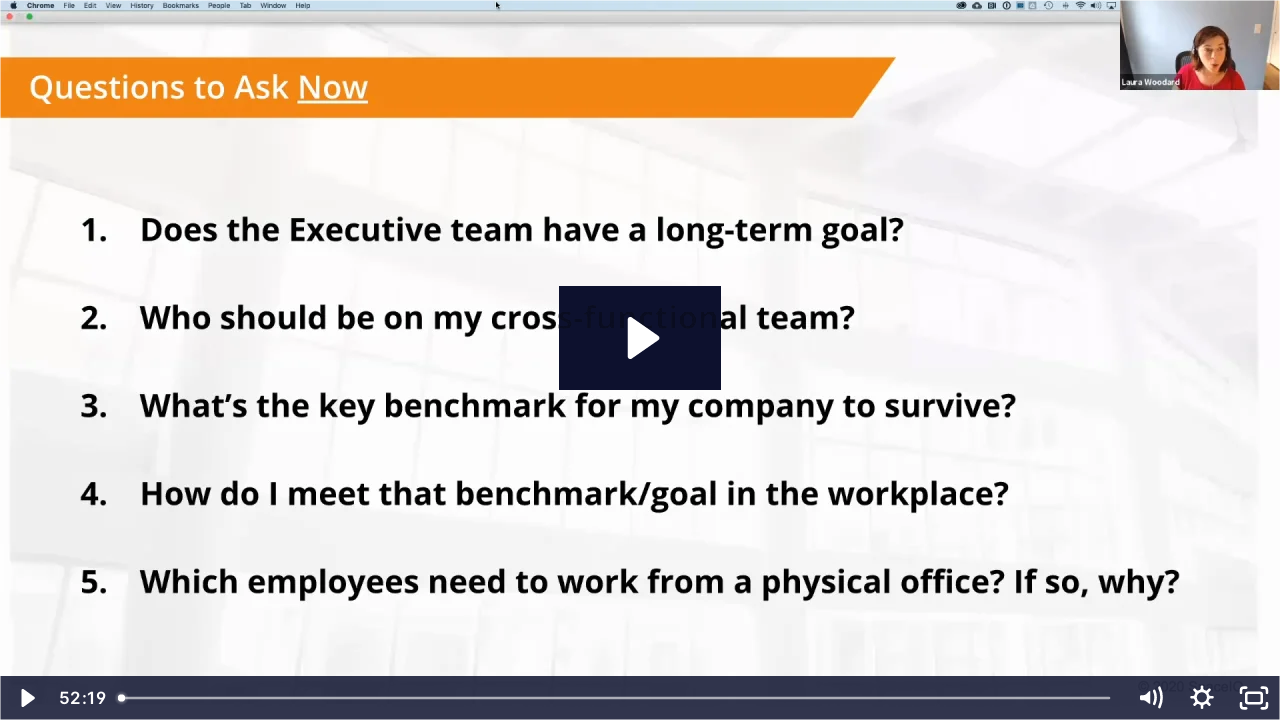

--- FILE ---
content_type: text/html; charset=utf-8
request_url: https://fast.wistia.net/embed/iframe/x9ovs21fvc?enablejsapi=1
body_size: 2318
content:
<!DOCTYPE html>
<html>
<head>
<meta content='width=device-width, user-scalable=no' name='viewport'>
<meta content='noindex' name='robots'>
<meta content='noindex,indexifembedded' name='googlebot'>
<title>spaceiq_webinar__adjusting_workplace_strategies_post-covid (1080p)</title>
<link rel="alternate" type="application/json+oembed" href="https://fast.wistia.com/oembed.json?url=https%3A%2F%2Ffast.wistia.com%2Fembed%2Fiframe%2Fx9ovs21fvc" title="spaceiq_webinar__adjusting_workplace_strategies_post-covid (1080p)" />
<meta name="twitter:card" content="player" />
<meta name="twitter:site" content="@wistia" />
<meta name="twitter:title" content="spaceiq_webinar__adjusting_workplace_strategies_post-covid (1080p)" />
<meta name="twitter:url" content="https://fast.wistia.net/embed/iframe/x9ovs21fvc?twitter=true" />
<meta name="twitter:description" content="52 min 19 sec video" />
<meta name="twitter:image" content="https://embed-ssl.wistia.com/deliveries/6b52bc52f36a73052cd1d72c0bd89aee6328638e/file.jpg" />
<meta name="twitter:player" content="https://fast.wistia.net/embed/iframe/x9ovs21fvc?twitter=true" />
<meta name="twitter:player:width" content="435" />
<meta name="twitter:player:height" content="245" />

<script>
  window._inWistiaIframe = true;
</script>
<style>
  html, body {margin:0;padding:0;overflow:hidden;height:100%;}
  object {border:0;}
  #wistia_video,.wistia_embed {height:100%;width:100%;}
</style>
</head>
<body>
<script>
  function addWindowListener (type, callback) {
    if (window.addEventListener) {
      window.addEventListener(type, callback, false);
    } else if (window.attachEvent) {
      window.attachEvent('on' + type, callback);
    }
  }
  
  window.wistiaPostMessageQueue = [];
  addWindowListener('message', function (event) {
    if (!window._wistiaHasInitialized) {
      wistiaPostMessageQueue.push(event);
    }
  });
</script>
<link as='script' crossorigin='anonymous' href='//fast.wistia.net/assets/external/insideIframe.js' rel='modulepreload'>
<script async src='//fast.wistia.net/assets/external/E-v1.js'></script>
<div class='wistia_embed' id='wistia_video'></div>
<script>
  const swatchPreference =  true;
  if (swatchPreference) {
    document.getElementById('wistia_video').innerHTML = '<div class="wistia_swatch" style="height:100%;left:0;opacity:0;overflow:hidden;position:absolute;top:0;transition:opacity 200ms;width:100%;"><img src="https://fast.wistia.net/embed/medias/x9ovs21fvc/swatch" style="filter:blur(5px);height:100%;object-fit:contain;width:100%;" alt="" aria-hidden="true" onload="this.parentNode.style.opacity=1;" /></div>';
  }
</script>
<script>
  window._wq = window._wq || [];
  window._wq.push(function (W) {
    W.iframeInit({"accountId":102609,"accountKey":"wistia-production_102609","analyticsHost":"https://distillery.wistia.net","formsHost":"https://app.wistia.com","formEventsApi":"/form-stream/1.0.0","aspectRatio":1.7777777777777777,"assets":[{"is_enhanced":false,"type":"original","slug":"original","display_name":"Original File","details":{},"width":1920,"height":1080,"size":388851722,"bitrate":967,"public":true,"status":2,"progress":1.0,"url":"https://embed-ssl.wistia.com/deliveries/9ac3fb50bdcce4f0f69424c8fb37567f.bin","created_at":1668621690},{"is_enhanced":false,"type":"iphone_video","slug":"mp4_h264_221k","display_name":"360p","details":{},"container":"mp4","codec":"h264","width":640,"height":360,"ext":"mp4","size":88949784,"bitrate":221,"public":true,"status":2,"progress":1.0,"metadata":{"max_bitrate":339416,"average_bitrate":226678,"early_max_bitrate":257504,"av_stream_metadata":"{\"Audio\":{\"Codec ID\":\"mp4a-40-2\",\"frameRate\":43.066,\"sampleRate\":44100},\"Video\":{\"Codec ID\":\"avc1\",\"frameRate\":25,\"frameRateMode\":\"CFR\"}}"},"url":"https://embed-ssl.wistia.com/deliveries/ca5c2cc492219fd601c930199453d025147fdfc5.bin","created_at":1668621690,"segment_duration":3,"opt_vbitrate":1200},{"is_enhanced":false,"type":"mp4_video","slug":"mp4_h264_174k","display_name":"224p","details":{},"container":"mp4","codec":"h264","width":400,"height":224,"ext":"mp4","size":70238910,"bitrate":174,"public":true,"status":2,"progress":1.0,"metadata":{"max_bitrate":228264,"average_bitrate":178995,"early_max_bitrate":211712,"av_stream_metadata":"{\"Audio\":{\"Codec ID\":\"mp4a-40-2\",\"frameRate\":43.066,\"sampleRate\":44100},\"Video\":{\"Codec ID\":\"avc1\",\"frameRate\":25,\"frameRateMode\":\"CFR\"}}"},"url":"https://embed-ssl.wistia.com/deliveries/b21a1a377fcc3f33adcbbbc72f574e40f19b22d0.bin","created_at":1668621690,"segment_duration":3,"opt_vbitrate":300},{"is_enhanced":false,"type":"md_mp4_video","slug":"mp4_h264_295k","display_name":"540p","details":{},"container":"mp4","codec":"h264","width":960,"height":540,"ext":"mp4","size":118607779,"bitrate":295,"public":true,"status":2,"progress":1.0,"metadata":{"max_bitrate":508248,"average_bitrate":302258,"early_max_bitrate":342488,"av_stream_metadata":"{\"Audio\":{\"Codec ID\":\"mp4a-40-2\",\"frameRate\":43.066,\"sampleRate\":44100},\"Video\":{\"Codec ID\":\"avc1\",\"frameRate\":25,\"frameRateMode\":\"CFR\"}}"},"url":"https://embed-ssl.wistia.com/deliveries/387a258fd703cf2f2c5eb4621978bd3744363b98.bin","created_at":1668621690,"segment_duration":3,"opt_vbitrate":1800},{"is_enhanced":false,"type":"hd_mp4_video","slug":"mp4_h264_375k","display_name":"720p","details":{},"container":"mp4","codec":"h264","width":1280,"height":720,"ext":"mp4","size":150698589,"bitrate":375,"public":true,"status":2,"progress":1.0,"metadata":{"max_bitrate":657440,"average_bitrate":384038,"early_max_bitrate":449216,"av_stream_metadata":"{\"Audio\":{\"Codec ID\":\"mp4a-40-2\",\"frameRate\":43.066,\"sampleRate\":44100},\"Video\":{\"Codec ID\":\"avc1\",\"frameRate\":25,\"frameRateMode\":\"CFR\"}}"},"url":"https://embed-ssl.wistia.com/deliveries/86be03857cf56c1bf98edaa4f1381ca2ee721076.bin","created_at":1668621690,"segment_duration":3,"opt_vbitrate":3750},{"is_enhanced":false,"type":"hd_mp4_video","slug":"mp4_h264_634k","display_name":"1080p","details":{},"container":"mp4","codec":"h264","width":1920,"height":1080,"ext":"mp4","size":255064518,"bitrate":634,"public":true,"status":2,"progress":1.0,"metadata":{"max_bitrate":1159936,"average_bitrate":650002,"early_max_bitrate":676840,"av_stream_metadata":"{\"Audio\":{\"Codec ID\":\"mp4a-40-2\",\"frameRate\":43.066,\"sampleRate\":44100},\"Video\":{\"Codec ID\":\"avc1\",\"frameRate\":25,\"frameRateMode\":\"CFR\"}}"},"url":"https://embed-ssl.wistia.com/deliveries/fe56ef5e94fabeafcc1ced3443d2dd949159c885.bin","created_at":1668621690,"segment_duration":3,"opt_vbitrate":5625},{"is_enhanced":false,"type":"still_image","slug":"still_image_1920x1080","display_name":"Thumbnail Image","details":{},"width":1920,"height":1080,"ext":"jpg","size":248339,"bitrate":0,"public":true,"status":2,"progress":1.0,"url":"https://embed-ssl.wistia.com/deliveries/6b52bc52f36a73052cd1d72c0bd89aee6328638e.bin","created_at":1668621690},{"is_enhanced":false,"type":"storyboard","slug":"storyboard_2000x2373","display_name":"Storyboard","details":{},"width":2000,"height":2373,"ext":"jpg","size":3126772,"bitrate":0,"public":true,"status":2,"progress":1.0,"metadata":{"frame_count":200,"aspect_ratio":1.7777777777777777,"frame_height":113,"frame_width":200},"url":"https://embed-ssl.wistia.com/deliveries/23e1348965eeee4fec24abb45685fab46c7bb403.bin","created_at":1668621690}],"branding":false,"createdAt":1668621690,"distilleryUrl":"https://distillery.wistia.com/x","duration":3139.24,"enableCustomerLogo":true,"firstEmbedForAccount":false,"firstShareForAccount":false,"availableTranscripts":[],"hashedId":"x9ovs21fvc","mediaId":97695716,"mediaKey":"wistia-production_97695716","mediaType":"Video","name":"spaceiq_webinar__adjusting_workplace_strategies_post-covid (1080p)","preloadPreference":null,"progress":1.0,"protected":false,"projectId":7898980,"seoDescription":"a Vimeo - Videos video","showAbout":true,"status":2,"type":"Video","playableWithoutInstantHls":true,"stats":{"loadCount":298,"playCount":1,"uniqueLoadCount":282,"uniquePlayCount":1,"averageEngagement":0.0},"trackingTransmitInterval":10,"liveStreamEventDetails":null,"integrations":{"marketo_v2":true,"facebook_ads":true,"google_analytics4":true},"hls_enabled":true,"embed_options":{"opaqueControls":false,"playerColor":"0d122e","playerColorGradient":{"on":false,"colors":[["#0d122e",0],["#737894",1]]},"plugin":{"facebookPixel":{"on":true,"legacy":false,"pixelId":"626520407696224"},"googleAnalytics4":{"on":true,"measurementId":"G-ZWXVG3W4KC","usePageGA4Config":false}},"volumeControl":"true","fullscreenButton":"true","controlsVisibleOnLoad":"true","bpbTime":"false","vulcan":true,"newRoundedIcons":true,"shouldShowCaptionsSettings":true},"embedOptions":{"opaqueControls":false,"playerColor":"0d122e","playerColorGradient":{"on":false,"colors":[["#0d122e",0],["#737894",1]]},"plugin":{"facebookPixel":{"on":true,"legacy":false,"pixelId":"626520407696224"},"googleAnalytics4":{"on":true,"measurementId":"G-ZWXVG3W4KC","usePageGA4Config":false}},"volumeControl":"true","fullscreenButton":"true","controlsVisibleOnLoad":"true","bpbTime":"false","vulcan":true,"newRoundedIcons":true,"shouldShowCaptionsSettings":true}}, {});
    window._wistiaHasInitialized = true;
  });
</script>
</body>
</html>
